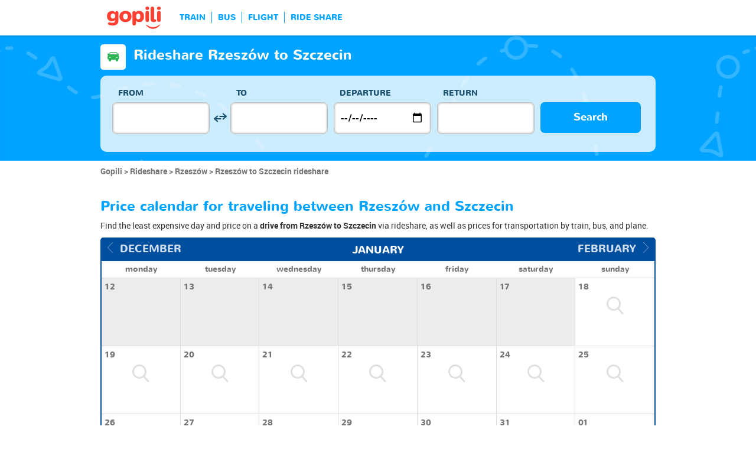

--- FILE ---
content_type: text/html; charset=UTF-8
request_url: https://www.gopili.com/en-us/rideshare/route/rideshare-from-rzeszow-to-szczecin-t60635-61519.html
body_size: 11268
content:
<!DOCTYPE html>
<html lang="en">

<head>
<title>Rideshare Rzeszów to Szczecin for cheap | gopili.com</title>
<meta charset="UTF-8">
<meta name="robots" content="index,follow">
	<meta name="viewport" content="width=device-width, initial-scale=1.0" />
	<meta property="google-site-verification" content="" />
	<meta property="og:title" content="Cheap tickets - Train, Bus, Ride Share, Flight" />
	<meta property="og:site_name" content="gopili.com" />
	<meta property="og:country-name" content="USA" />
	<meta property="og:url" content="https://www.gopili.com/" />
	<meta property="og:image" content="https://www.gopili.com/gopilidesign/assets/images/logos/logo_gopili_white_1200x630.png" />
	<meta name="description" content="Find a cheap rideshare from Rzeszów to Szczecin by comparing all rideshare prices and offers, as well as train tickets, bus tickets, and plane tickets." />
	<link rel="shortcut icon" type="image/x-icon" href="/gopilidesign/assets/images/icones/favicon-1.ico" />
	<link rel="preload" as="font" href="/gopilidesign/fonts/nunito/nunito-bold-webfont.woff" type="font/woff2" crossorigin="anonymous" />
	<link rel="preload" as="font" href="/gopilidesign/fonts/Gopili/fonts/Gopili.woff" type="font/woff2" crossorigin="anonymous" />
	<link rel="preload" as="font" href="/gopilidesign/fonts/nunito/nunito-regular-webfont.woff" type="font/woff2" crossorigin="anonymous" />
	<link rel="canonical" href="https://www.gopili.com/en-us/rideshare/route/rideshare-from-rzeszow-to-szczecin-t60635-61519.html" />
	<link  rel="stylesheet" href="/common/style_desktop_VRSkb1__20231127.css" type="text/css" />
	<link rel="preload" href="/gopilisearchengine/style_logo_VRSkb1__20231127.css" as="style" onload="this.onload=null;this.rel='stylesheet'">
	<noscript><link rel="stylesheet" href="/gopilisearchengine/style_logo_VRSkb1__20231127.css"></noscript> 
	<link rel="preload" href="/gopilisearchengine/style_logo_VRSkb1__20231127.css" as="style" onload="this.onload=null;this.rel='stylesheet'">
	<noscript><link rel="stylesheet" href="/gopilisearchengine/style_logo_VRSkb1__20231127.css"></noscript> 
<script type="application/ld+json">
				{
					"@context": "http://schema.org",
					"@type": "Organization",
					"name": "Gopili",
					"url": "https://www.gopili.com",
					"logo": "https://www.gopili.com/gopilidesign/assets/images/logos/logo_gopili_white_200x200.png",
					"sameAs": ["https://twitter.com/gopili", "https://www.facebook.com/gopili.com"]
				}
				</script><script>
var KB_global_js_environment={"viewer":{"code":"GPUSEN","locale":"en_US","lang":"en","market":"US","localizedDirectory":"\/en-us","base_url":"https:\/\/www.gopili.com","base_url_redirect":"\/en-us\/redirect\/","base_url_comparesite":"https:\/\/comparesite.gopili.com","currency":"USD","exchange_rates":"{\"USD-EUR\":\"0.860807\",\"USD-GBP\":\"0.74632\",\"EUR-USD\":\"1.1617\",\"EUR-GBP\":\"0.867\",\"GBP-USD\":\"1.33991\",\"GBP-EUR\":\"1.1534\",\"USD-RUB\":\"105\",\"EUR-RUB\":\"117.201\",\"GBP-RUB\":\"140.714\",\"RUB-USD\":\"0.00952381\",\"RUB-EUR\":\"0.00853235\",\"RUB-GBP\":\"0.00710659\",\"USD-PLN\":\"3.63674\",\"USD-TRY\":\"43.28\",\"USD-BRL\":\"5.37239\",\"USD-CAD\":\"1.38891\",\"USD-CNY\":\"6.9697\",\"USD-INR\":\"90.7265\",\"USD-KRW\":\"1472.93\",\"USD-MXN\":\"17.6752\",\"GBP-PLN\":\"4.8729\",\"GBP-TRY\":\"57.9912\",\"GBP-BRL\":\"7.1985\",\"GBP-CAD\":\"1.86101\",\"GBP-CNY\":\"9.33875\",\"GBP-INR\":\"121.565\",\"GBP-KRW\":\"1973.59\",\"GBP-MXN\":\"23.6832\",\"EUR-PLN\":\"4.2248\",\"PLN-EUR\":\"0.236698\",\"PLN-USD\":\"0.274972\",\"PLN-GBP\":\"0.205217\",\"PLN-RUB\":\"24.4439\",\"PLN-TRY\":\"11.9008\",\"PLN-BRL\":\"1.47725\",\"PLN-CAD\":\"0.381912\",\"PLN-CNY\":\"1.91647\",\"PLN-INR\":\"24.9472\",\"PLN-KRW\":\"405.013\",\"PLN-MXN\":\"4.86018\",\"RUB-PLN\":\"0.0409101\",\"RUB-TRY\":\"0.132686\",\"RUB-BRL\":\"0.0491446\",\"RUB-CAD\":\"0.0120801\",\"RUB-CNY\":\"0.0601206\",\"RUB-INR\":\"0.720996\",\"RUB-KRW\":\"11.4555\",\"RUB-MXN\":\"0.195014\",\"EUR-TRY\":\"50.2784\",\"TRY-EUR\":\"0.0198893\",\"TRY-USD\":\"0.0231053\",\"TRY-GBP\":\"0.017244\",\"TRY-PLN\":\"0.0840281\",\"TRY-RUB\":\"7.53661\",\"TRY-BRL\":\"0.124131\",\"TRY-CAD\":\"0.0320913\",\"TRY-CNY\":\"0.161037\",\"TRY-INR\":\"2.09627\",\"TRY-KRW\":\"34.0325\",\"TRY-MXN\":\"0.408392\",\"EUR-BRL\":\"6.2411\",\"BRL-EUR\":\"0.160228\",\"BRL-USD\":\"0.186137\",\"BRL-GBP\":\"0.138918\",\"BRL-PLN\":\"0.676932\",\"BRL-RUB\":\"20.3481\",\"BRL-TRY\":\"8.05602\",\"BRL-CAD\":\"0.258528\",\"BRL-CNY\":\"1.29732\",\"BRL-INR\":\"16.8876\",\"BRL-KRW\":\"274.166\",\"BRL-MXN\":\"3.29001\",\"EUR-CAD\":\"1.6135\",\"CAD-EUR\":\"0.619771\",\"CAD-USD\":\"0.719988\",\"CAD-GBP\":\"0.537341\",\"CAD-PLN\":\"2.61841\",\"CAD-RUB\":\"82.7808\",\"CAD-TRY\":\"31.1611\",\"CAD-BRL\":\"3.86805\",\"CAD-CNY\":\"5.0181\",\"CAD-INR\":\"65.322\",\"CAD-KRW\":\"1060.49\",\"CAD-MXN\":\"12.7259\",\"EUR-CNY\":\"8.0967\",\"CNY-EUR\":\"0.123507\",\"CNY-USD\":\"0.143478\",\"CNY-GBP\":\"0.107081\",\"CNY-PLN\":\"0.521793\",\"CNY-RUB\":\"16.6332\",\"CNY-TRY\":\"6.20974\",\"CNY-BRL\":\"0.77082\",\"CNY-CAD\":\"0.199279\",\"CNY-INR\":\"13.0173\",\"CNY-KRW\":\"211.333\",\"CNY-MXN\":\"2.53601\",\"EUR-INR\":\"105.397\",\"INR-EUR\":\"0.00948794\",\"INR-USD\":\"0.0110221\",\"INR-GBP\":\"0.00822604\",\"INR-PLN\":\"0.0400846\",\"INR-RUB\":\"1.38697\",\"INR-TRY\":\"0.477038\",\"INR-BRL\":\"0.0592152\",\"INR-CAD\":\"0.0153088\",\"INR-CNY\":\"0.076821\",\"INR-KRW\":\"16.2348\",\"INR-MXN\":\"0.194819\",\"EUR-KRW\":\"1711.1\",\"KRW-EUR\":\"0.000584419\",\"KRW-USD\":\"0.00067892\",\"KRW-GBP\":\"0.000506692\",\"KRW-PLN\":\"0.00246905\",\"KRW-RUB\":\"0.0872941\",\"KRW-TRY\":\"0.0293837\",\"KRW-BRL\":\"0.00364742\",\"KRW-CAD\":\"0.000942961\",\"KRW-CNY\":\"0.00473187\",\"KRW-INR\":\"0.0615961\",\"KRW-MXN\":\"0.0120001\",\"EUR-MXN\":\"20.5333\",\"MXN-EUR\":\"0.0487014\",\"MXN-USD\":\"0.0565764\",\"MXN-GBP\":\"0.0422241\",\"MXN-PLN\":\"0.205754\",\"MXN-RUB\":\"5.12784\",\"MXN-TRY\":\"2.44863\",\"MXN-BRL\":\"0.30395\",\"MXN-CAD\":\"0.0785797\",\"MXN-CNY\":\"0.39432\",\"MXN-INR\":\"5.13298\",\"MXN-KRW\":\"83.3329\",\"EUR-EUR\":\"1\",\"RUB-RUB\":\"1\"}","navigation_mode":"desktop","rubric_origine":"carshare_journey_city_city","cookie_domain_name":".gopili.com","searchContext":"{\"from\":{\"id\":\"60635\",\"name\":\"Rzesz\\u00f3w\",\"lat\":\"50.0413017\",\"lon\":\"21.9990005\",\"population\":\"158382\",\"admin_zone_id\":null,\"country_id\":\"151\",\"linkable\":null},\"to\":{\"id\":\"61519\",\"name\":\"Szczecin\",\"lat\":\"53.4289017\",\"lon\":\"14.5530005\",\"population\":\"407811\",\"admin_zone_id\":null,\"country_id\":\"151\",\"linkable\":null},\"departure_date\":\"2026-01-20\",\"departure_flexible\":false,\"return_flexible\":false,\"options\":[]}","searchForm":{"cities_cache_autocompletion":"[]","wdg":{"label_from":"From","label_to":"To","placeholder_from":"","placeholder_to":"","label_departure_date":"Departure","label_return_date":"Return","placeholder_departure_date":"Departure","placeholder_return_date":"(optional)","label_flexible_date":"Flexible date","btn_validate":"Search","advanced_options":"Advanced options","comparsite_title":"Also search on <span>(in a new window) :<\/span>","comparsite_accommodation_title":"Accommodation in @city@ with: ","summary_from":"From","summary_to":"To","summary_departure_date":"Departure","summary_return_date":"Return","autocompletion_start_typing":"Start typing","autocompletion_loading":"Loading","btn_cancel":"Cancel","no_resturn_date":"No return date","more_result":"More results","info_no_result":"No result","input_from_error":"Please enter a departure city.","input_to_error":"Please enter a destination city.","input_departure_error":"Please select a departure date.","input_return_error":"The return date must be later than the departure date."},"configuration":{"version":"default","active_view_calendar":"0","active_geo_position":"0","redirect_to_part":null},"options":{"title":null,"title_balise":"h2","display_hero_animation":false,"isLandingPage":false}},"compareSite":{"configuration":{"135":{"active":true,"part_id":135,"part_name":"Booking.com","mode":"optout","ruleMethod":"alwaysYes"}},"data":{"135":{}}},"searchResult":{"wdg":{"page_title":"Search Results","wdg_btn_list":"List","wdg_btn_calendar":"Calendar","wdg_offer_filter_1":"\/","wdg_offer_filter_2":"offers available","wdg_offer_available":"offers available","wdg_link_see_all":"see all","wdg_edit_search":"Edit your search","wdg_conversion_devise":"This price has been converted to facilitate the comparison of all available fares.","wdg_reset_filter_transport":"Alternative modes of transport are available for this journey.<br\/><span style=\"text-decoration: underline;\">See all available offers &gt;<\/span>","wdg_sort_title":"Sort by: ","wdg_sort_price":"Price","wdg_sort_duration":"Duration","wdg_sort_departure_date":"Departure time","wdg_see_more_offers":"See more offers","wdg_pricings_options_header":"Back to the search results","filter":{"wdg_filter_title":"Filters","wdg_cancel":"Cancel","wdg_cancel_title":"Cancel","wdg_duration":"Duration","wdg_duration_value":"hrs","wdg_time":"Times","wdg_time_departure":"Departure:","wdg_time_arrival":"Arrival:","wdg_partner":"Book With","wdg_format_duration":"@h@h @m@m"},"loading":{"wdg_loading_title":"Search in progress","wdg_stop_button":"Stop searching","wdg_offer_find":"offer","wdg_offers_find":"offers"},"filtertransport":{"wdg_filtretransport_title":"Transport","wdg_train":"Train","wdg_bus":"Bus","wdg_ridesharing":"Ride share","wdg_plane":"Plane","wdg_cancel":"Cancel","wdg_offers":"offers from","wdg_offer":"offer at","wdg_no_offer":"offer"},"histogramme":{"wdg_title":"Departure time","wdg_cancel":"Cancel"},"calendar":{"wdg_calendar_title":"Calendar of cheap tickets for","wdg_loading":"Loading","wdg_filter_title":"Mode of transport","wdg_filter_train":"Train","wdg_filter_bus":"Bus","wdg_filter_car":"Car","wdg_filter_plane":"Plane","wdg_none":"none","wdg_all":"all","wdg_day_1":"monday","wdg_day_2":"tuesday","wdg_day_3":"wednesday","wdg_day_4":"thursday","wdg_day_5":"friday","wdg_day_6":"saturday","wdg_day_7":"sunday"},"switchdates":{"wdg_departure":"Departure","wdg_return":"Return","wdg_format_date":"ddd DD MMM"},"offer":{"wdg_select_button":"Details","wdg_wifi_on_board":"Free Wifi","wdg_food_on_board":"Food on board","wdg_electrical_on_board":"Electrical sockets","wdg_duration":"Duration","wdg_details":"Details","wdg_details_from":"FROM","wdg_details_to":"TO","wdg_format_duration":"@H@h @M@m","wdg_price_origine":"Price in @currency_display@: @currency@@price_unite@.@price_centime@","wdg_additional_informations":{"56":"Search for return train tickets >"},"wdg_details_btn_redirect":"More info","wdg_best_price":"Best Price Found","wdg_book_airlines":"Book with the airline","wdg_leaving_on":"Leaving on:","wdg_stopover_in":"Stopover in","wdg_no_stop":"Direct","wdg_stop":"stop","wdg_stops":"stops","wdg_more_agencies":"Display the prices found on the @nb_agencies@ websites","wdg_operated_by":"Operated by","wdg_flight":"Flight"},"noresult":{"wdg_no_result_for_search":"No offer available on @date_search_formated@. Please, try another date in the calendar below.","wdg_no_result_for_search_mobile":"No offer available on @date_search_formated@. Please, try another date.","wdg_no_result_for_filter":"No offer corresponds to the selected filter","wdg_no_routes":"This journey is not offered by any of our carriers. Please modify your origin\/destination cities.","wdg_no_result_reset_link":"see all","wdg_format_date":"dddd DD MMMM YYYY"},"menumobile":{"wdg_btn_filter":"Filters","wdg_btn_sort":"Sort","wdg_title_filter":"Filter by","wdg_title_sort":"Sort by","wdg_link_reset":"Reset","wdg_link_apply":"Apply","wdg_sort_price":"Price","wdg_sort_duration":"Duration","wdg_sort_departure_date":"Departure time"},"searchpremium":{"wdg_searchpremium_legal":"Sponsored","wdgs_loading":{"wdg_searchpremium_loading_1":"Searching the best offer on @partner_name@","wdg_searchpremium_loading_2":"Looking for best offer on @partner_name@"},"wdgs_result":{"wdg_searchpremium_result_1":"@nb_offers@ offers from @formated_best_price@","wdg_searchpremium_result_2":"Cheaper than trains, faster than buses!","wdg_searchpremium_noresult_1":"Click here to launch the search on @partner_name@","wdg_searchpremium_offer":"offer","wdg_searchpremium_offers":"offers","wdg_btn_redirect":"Details"}}},"configuration":{"default_filter_transport_mode":null,"active_best_prices_calendar":"0","active_histogramme":"1","active_filter_transport":"1","template_offer":"default","requester_filter_type_id":"none","default_offer_sort":"sort_price","google_afs_desktop":null,"google_afs_mobile":null}},"searchHistory":{"wdg":{"title":"Searches history","new_search":"New search","wdg_format_date":"DD\/MM"},"configuration":{"template_alternatif":"1","primary_color":"#ff4133","url_logo_alternatif":"\/gopilidesign\/assets\/images\/logo_gopili_blanc.png"}},"transport_types":{"train":1,"bus":2,"flight":3,"carpool":4,"combined":12}}};
</script>

            <!-- Google Tag Manager -->
            <script>(function(w,d,s,l,i){w[l]=w[l]||[];w[l].push({'gtm.start':
            new Date().getTime(),event:'gtm.js'});var f=d.getElementsByTagName(s)[0],
            j=d.createElement(s),dl=l!='dataLayer'?'&l='+l:'';j.async=true;j.src=
            'https://www.googletagmanager.com/gtm.js?id='+i+dl;f.parentNode.insertBefore(j,f);
            })(window,document,'script','dataLayer','GTM-T6N2TWMP');</script>
            <!-- End Google Tag Manager -->
            	<script type="text/javascript" defer src="/common/main_VRSkb1__20231127.js"></script>
	<script type="text/javascript" defer src="/gopilisearchengine/asset/js/script-calendar-widget.min.js"></script>
	<script type="text/javascript" defer src="/gopilisearchengine/gopilisearchengine_thin_desktop_VRSkb1__20231127.js"></script>
	<script type="text/javascript" defer src="/gopilisearchengine/gopilisearchengine_thin_common_VRSkb1__20231127.js"></script>
</head>
<body >

            <!-- Google Tag Manager (noscript) -->
            <noscript><iframe src='https://www.googletagmanager.com/ns.html?id=GTM-T6N2TWMP'
            height='0' width='0' style='display:none;visibility:hidden'></iframe></noscript>
            <!-- End Google Tag Manager (noscript) -->
				<header class="gp-row gp-row-mod-header-reverse" role="banner">

		<div class="container">
		    <nav class="gp-header-desktop" role="navigation">
				<ul class="gp-header-desktop-list">

					<li class="gp-header-desktop-list-item">
						<span style="display: none">gopili</span>
						<a class="gp-header-desktop-list-item-link gp-header-desktop-list-item-link-logo" href="/en-us/">
							<img class="logo-gopili" width="94" height="40" src="/gopilidesign/assets/images/logo_gopili.svg" alt="logo">
						</a>
					</li>

					<li class="gp-header-desktop-list-item"><span class="gp-header-desktop-list-item-link" >TRAIN</span></li><li class="gp-header-desktop-list-item"><span class="gp-header-desktop-list-item-link" >BUS</span></li><li class="gp-header-desktop-list-item"><span class="gp-header-desktop-list-item-link" >FLIGHT</span></li><li class="gp-header-desktop-list-item"><span class="gp-header-desktop-list-item-link" >RIDE SHARE</span></li>
				</ul>

				
			</nav>

	  	</div>
	</header>

	<div id="gp-region-search-bar-history"></div>

	<div id="gp-global">
		
			<!-- page title header with icon, tiel and description -->
			<section class="gp-row gp-row-mod-engine" id="top_search_engine">

				
					<div class="container">
						<div class="gp-page-title">
							<i class="gp-icon-card-car-reverse"></i>							<div class="gp-page-title-text">
								<h1 class="gp-page-title-text-title" style="margin-bottom: 5px;">Rideshare Rzeszów to Szczecin</h1>
							</div>
						</div>
					</div>

				
				
					<div class="container">
						<div class="gp-search-form gp-search-form-hero"></div>
						<div class="gp-search-form gp-search-form-hero" id="top_search_engine_grid">
	<div>
		<div class="clearfix">
			<div class="gp-search-form-fieldset from" data-point="from">
				<fieldset>
					<label class="gp-search-form-fieldset-label">
						From					</label>
					<div>
						<span class="twitter-typeahead" style="position: relative; display: inline-block;">
							<input
								value=""
								type="text"
								tabindex="-1"
								class="typeahead tt-hint"
								readonly=""
								autocomplete="off"
								spellcheck="false"
								dir="ltr"
								style="position: absolute; top: 0px; left: 0px; border-color: transparent; box-shadow: none; opacity: 1;"
							>
							<input
								value=""
								type="text"
								tabindex="1"
								class="typeahead tt-input"
								name="from"
								placeholder=""
								autocomplete="off"
								spellcheck="false"
								dir="auto"
								style="position: relative; vertical-align: top; background-color: transparent;"
							>
							<pre
								aria-hidden="true"
								style="position: absolute; visibility: hidden; white-space: pre;"
							></pre>
							<div
								class="tt-menu"
								style="position: absolute; top: 100%; left: 0px; z-index: 100; display: none;"
							>
								<div class="tt-dataset tt-dataset-autocomplete"></div>
							</div>
						</span>
					</div>
				</fieldset>
			</div>

			<div class="gp-search-form-fieldset gp-search-form-fieldset-reverse">
				<fieldset>
					<label></label>
					<div>
						<a
							href="#"
							class="gp-search-form-reverse"
							data-js-action="reserce-cities"
							aria-label="inverse"
						>
							<i class="gp-icon-switch-vertical"></i>
						</a>
					</div>
				</fieldset>
			</div>

			<div class="gp-search-form-fieldset" data-point="to">
				<fieldset>
					<label class="gp-search-form-fieldset-label">
						To					</label>
					<div>
						<span class="twitter-typeahead" style="position: relative; display: inline-block;">
							<input
								value=""
								type="text"
								tabindex="-1"
								class="typeahead tt-hint"
								readonly=""
								autocomplete="off"
								spellcheck="false"
								dir="ltr"
								style="position: absolute; top: 0px; left: 0px; border-color: transparent; box-shadow: none; opacity: 1;"
							>
							<input
								value=""
								type="text"
								tabindex="1"
								class="typeahead tt-input"
								name="from"
								placeholder=""
								autocomplete="off"
								spellcheck="false"
								dir="auto"
								style="position: relative; vertical-align: top; background-color: transparent;"
							>
							<pre
								aria-hidden="true"
								style="position: absolute; visibility: hidden; white-space: pre;"
							></pre>
							<div
								class="tt-menu"
								style="position: absolute; top: 100%; left: 0px; z-index: 100; display: none;"
							>
								<div class="tt-dataset tt-dataset-autocomplete"></div>
							</div>
						</span>
					</div>
				</fieldset>
			</div>

			<div class="gp-search-form-fieldset">
				<fieldset>
					<label class="gp-search-form-fieldset-label">
						Departure					</label>
					<div>
						<i class="gp-icon-calendar"></i>
						<input
							type="date"
							tabindex="3"
							class="hasDatepicker"
							name="departure"
							placeholder="Departure"
							onfocus="this.showPicker();"
							aria-label="dep"
						>
					</div>
				</fieldset>
			</div>

			<div class="gp-search-form-fieldset">
				<fieldset>
					<label class="gp-search-form-fieldset-label">
						Return					</label>
					<div>
						<i class="gp-icon-calendar"></i>
						<i class="gp-icon-close"></i>
						<input
							type="text"
							readonly=""
							value=""
							tabindex="4"
							class="hasDatepicker"
							name="return"
							onfocus="this.type='date';this.showPicker();"
							onblur="if(this.value=='') this.type='text'"
						>
					</div>
				</fieldset>
			</div>

			<div class="gp-search-form-fieldset">
				<fieldset>
					<label class="gp-search-form-fieldset-label">&nbsp;</label>
					<button tabindex="5" class="gp-btn-info btn-confirm ">
						Search					</button>
				</fieldset>
			</div>
		</div>
	</div>
</div>
					</div>

				
			</section>

						<section class="gp-row" style="padding:0;">
				<div class="container">

					<ol class="gp-breadcrumb" itemscope itemtype="http://schema.org/BreadcrumbList">
							<li itemprop="itemListElement" itemscope itemtype="http://schema.org/ListItem" class="gp-breadcrumb-item">
												<a href="/en-us/" itemprop="item">
													<span itemprop="name">Gopili</span>
												</a>
												<meta itemprop="position" content="1" />
											</li>	<li itemprop="itemListElement" itemscope itemtype="http://schema.org/ListItem" class="gp-breadcrumb-item">
												<a href="/en-us/rideshare/" itemprop="item">
													<span itemprop="name">Rideshare</span>
												</a>
												<meta itemprop="position" content="2" />
											</li>	<li itemprop="itemListElement" itemscope itemtype="http://schema.org/ListItem" class="gp-breadcrumb-item">
												<a href="/en-us/rideshare/city/rideshare-to-rzeszow-t60635.html" itemprop="item">
													<span itemprop="name">Rzeszów</span>
												</a>
												<meta itemprop="position" content="3" />
											</li>	<li itemprop="itemListElement" itemscope itemtype="http://schema.org/ListItem" class="gp-breadcrumb-item">
												<a href="#" itemprop="item">
												    <span itemprop="name">Rzeszów to Szczecin rideshare</span>
												</a>
		    									<meta itemprop="position" content="4" />
		    								</li>					</ol>

					
				</div>
			</section>

		


<section class="gp-row">
	<div class="container">

	
		
		
		
		
				
				
				
		
		
		
		
		
		
		
					<div class="gp-content-bloc">
				<h2 class="gp-content-bloc-title">
					Price calendar for traveling between Rzeszów and Szczecin				</h2>
				<p class="gp-content-bloc-text">
					Find the least expensive day and price on a <strong>drive from Rzeszów to Szczecin</strong> via rideshare, as well as prices for transportation by train, bus, and plane.				</p>

				
		<div class="gp-calendar" id="gp-calendar">

			<div class="gp-calendar-content show">

				<header>
					<a href="javascript:void(0);" class="gp-calendar-content-nav gp-calendar-content-nav-prev"><i class="gp-icon-chevron-left-thin"></i>&nbsp;&nbsp;<span>december </span></a>
					<a href="javascript:void(0);" class="gp-calendar-content-nav gp-calendar-content-nav-next"><span>february</span>&nbsp;&nbsp;<i class="gp-icon-chevron-right-thin"></i></a>
					<span class="gp-calendar-content-search-month">january</span>
				</header>

				<section class="gp-calendar-content-days">

					
						<span>monday</span>

					
						<span>tuesday</span>

					
						<span>wednesday</span>

					
						<span>thursday</span>

					
						<span>friday</span>

					
						<span>saturday</span>

					
						<span>sunday</span>

					
				</section>

				<section class="gp-calendar-content-container">

					<div id="gp-region-calendar-content">

						
					<div class="gp-calendar-content-container-day gp-calendar-day-past">
						<header>
							<span>12</span>
						</header>
						<div class="gp-child-view-container" style="height: 84px;"></div>
					</div>

				
					<div class="gp-calendar-content-container-day gp-calendar-day-past">
						<header>
							<span>13</span>
						</header>
						<div class="gp-child-view-container" style="height: 84px;"></div>
					</div>

				
					<div class="gp-calendar-content-container-day gp-calendar-day-past">
						<header>
							<span>14</span>
						</header>
						<div class="gp-child-view-container" style="height: 84px;"></div>
					</div>

				
					<div class="gp-calendar-content-container-day gp-calendar-day-past">
						<header>
							<span>15</span>
						</header>
						<div class="gp-child-view-container" style="height: 84px;"></div>
					</div>

				
					<div class="gp-calendar-content-container-day gp-calendar-day-past">
						<header>
							<span>16</span>
						</header>
						<div class="gp-child-view-container" style="height: 84px;"></div>
					</div>

				
					<div class="gp-calendar-content-container-day gp-calendar-day-past">
						<header>
							<span>17</span>
						</header>
						<div class="gp-child-view-container" style="height: 84px;"></div>
					</div>

									<div class="gp-calendar-content-container-day">
						<header>
							<span>18</span>
						</header>
						<div class="gp-child-view-container" style="height: 84px;"><p onclick="window.scrollTo(0, 0);" class="gp-calendar-content-container-day-new-search"><i class="gp-icon-zoom"></i></p></div>
					</div>

									<div class="gp-calendar-content-container-day">
						<header>
							<span>19</span>
						</header>
						<div class="gp-child-view-container" style="height: 84px;"><p onclick="window.scrollTo(0, 0);" class="gp-calendar-content-container-day-new-search"><i class="gp-icon-zoom"></i></p></div>
					</div>

									<div class="gp-calendar-content-container-day">
						<header>
							<span>20</span>
						</header>
						<div class="gp-child-view-container" style="height: 84px;"><p onclick="window.scrollTo(0, 0);" class="gp-calendar-content-container-day-new-search"><i class="gp-icon-zoom"></i></p></div>
					</div>

									<div class="gp-calendar-content-container-day">
						<header>
							<span>21</span>
						</header>
						<div class="gp-child-view-container" style="height: 84px;"><p onclick="window.scrollTo(0, 0);" class="gp-calendar-content-container-day-new-search"><i class="gp-icon-zoom"></i></p></div>
					</div>

									<div class="gp-calendar-content-container-day">
						<header>
							<span>22</span>
						</header>
						<div class="gp-child-view-container" style="height: 84px;"><p onclick="window.scrollTo(0, 0);" class="gp-calendar-content-container-day-new-search"><i class="gp-icon-zoom"></i></p></div>
					</div>

									<div class="gp-calendar-content-container-day">
						<header>
							<span>23</span>
						</header>
						<div class="gp-child-view-container" style="height: 84px;"><p onclick="window.scrollTo(0, 0);" class="gp-calendar-content-container-day-new-search"><i class="gp-icon-zoom"></i></p></div>
					</div>

									<div class="gp-calendar-content-container-day">
						<header>
							<span>24</span>
						</header>
						<div class="gp-child-view-container" style="height: 84px;"><p onclick="window.scrollTo(0, 0);" class="gp-calendar-content-container-day-new-search"><i class="gp-icon-zoom"></i></p></div>
					</div>

									<div class="gp-calendar-content-container-day">
						<header>
							<span>25</span>
						</header>
						<div class="gp-child-view-container" style="height: 84px;"><p onclick="window.scrollTo(0, 0);" class="gp-calendar-content-container-day-new-search"><i class="gp-icon-zoom"></i></p></div>
					</div>

									<div class="gp-calendar-content-container-day">
						<header>
							<span>26</span>
						</header>
						<div class="gp-child-view-container" style="height: 84px;"><p onclick="window.scrollTo(0, 0);" class="gp-calendar-content-container-day-new-search"><i class="gp-icon-zoom"></i></p></div>
					</div>

									<div class="gp-calendar-content-container-day">
						<header>
							<span>27</span>
						</header>
						<div class="gp-child-view-container" style="height: 84px;"><p onclick="window.scrollTo(0, 0);" class="gp-calendar-content-container-day-new-search"><i class="gp-icon-zoom"></i></p></div>
					</div>

									<div class="gp-calendar-content-container-day">
						<header>
							<span>28</span>
						</header>
						<div class="gp-child-view-container" style="height: 84px;"><p onclick="window.scrollTo(0, 0);" class="gp-calendar-content-container-day-new-search"><i class="gp-icon-zoom"></i></p></div>
					</div>

									<div class="gp-calendar-content-container-day">
						<header>
							<span>29</span>
						</header>
						<div class="gp-child-view-container" style="height: 84px;"><p onclick="window.scrollTo(0, 0);" class="gp-calendar-content-container-day-new-search"><i class="gp-icon-zoom"></i></p></div>
					</div>

									<div class="gp-calendar-content-container-day">
						<header>
							<span>30</span>
						</header>
						<div class="gp-child-view-container" style="height: 84px;"><p onclick="window.scrollTo(0, 0);" class="gp-calendar-content-container-day-new-search"><i class="gp-icon-zoom"></i></p></div>
					</div>

									<div class="gp-calendar-content-container-day">
						<header>
							<span>31</span>
						</header>
						<div class="gp-child-view-container" style="height: 84px;"><p onclick="window.scrollTo(0, 0);" class="gp-calendar-content-container-day-new-search"><i class="gp-icon-zoom"></i></p></div>
					</div>

									<div class="gp-calendar-content-container-day">
						<header>
							<span>01</span>
						</header>
						<div class="gp-child-view-container" style="height: 84px;"><p onclick="window.scrollTo(0, 0);" class="gp-calendar-content-container-day-new-search"><i class="gp-icon-zoom"></i></p></div>
					</div>

				
					</div>

				</section>

				<footer>
					<a href="javascript:void(0);" class="gp-calendar-content-nav gp-calendar-content-nav-prev"><i class="gp-icon-chevron-left-thin"></i>&nbsp;&nbsp;<span>december </span></a>
					<a href="javascript:void(0);" class="gp-calendar-content-nav gp-calendar-content-nav-next"><span>february</span>&nbsp;&nbsp;<i class="gp-icon-chevron-right-thin"></i></a>
					<span class="gp-calendar-content-search-month">january</span>
				</footer>

			</div>

			
			    <p class="gp-legend">Rates and availability captured less than 72 ago from the data provided by our partners.</p>

			  
		</div>

		<script type="text/javascript">

			if(document.addEventListener)
			{
				document.addEventListener( "DOMContentLoaded", function(){
					StartGopiliCalendar();
				});
			}
			else if(document.attachEvent)
			{
				document.attachEvent("onreadystatechange", function(){
					StartGopiliCalendar();
				});
			}

			function StartGopiliCalendar() {

				var calendar = new CalendarWidget({

					id: 'gp-calendar',
					market: "US",
					from_id: "60635",
					to_id: "61519",
					rubrique: "car-journey",
					emplacement: "result_calendar",
					complement: "alternative",
					search_filter_transport: "",

				});
			}

		</script>


					</div>
		
		
		
				
				
				
		
		
		
		
		
		
		
		
					<div class="gp-content-bloc">
				<h2 class="gp-content-bloc-title">
					Carpool Rzeszów to Szczecin for the best prices				</h2>
				<p class="gp-content-bloc-text">
					Gopili compares the seat prices for a <strong>rideshare Rzeszów to Szczecin</strong> on the major rideshare sites and helps you to find the best price for your travel. Looking for a rideshare Rzeszów to Szczecin? Here are the best prices selected for the days to come for the drive from Rzeszów to Szczecin.				</p>

				
		<div class="gp-table">
			<div class="gp-table-wrapper">
				<table>
					<thead>
						<tr>
							<th></th>
							<th>Trip</th>
							<th>Price</th>
							<th>Departure Date</th>
							<th>At</th>
														<th>Retrieved</th>
						</tr>
					</thead>
					<tbody>
			<tr><td colspan=8 >No results found</td></tr>
					</tbody>
				</table>
			</div>

			
		</div>

		
		<p class="gp-search-on-engine">> <span class="gp-search-on-engine-link" style="text-decoration:underline; cursor:pointer;" onclick="window.open('#', '_self')">Carpool Rzeszów to Szczecin</span></p>

			</div>
		
		
				
				
				
		
		
		
		
		
		
		
		
		
		
			<div class="gp-content-bloc">
				<h2 class="gp-content-bloc-title">
					Drive from Rzeszów to Szczecin - Practical information				</h2>
				<h3 class="gp-content-bloc-subtitle">
					Rzeszów to Szczecin route				</h3>
				
				<div class="row">
                    					<div class="col-xs-15">
						
		<div class="gp-table no-head" style="padding-bottom: 10px;">
			<div class="gp-table-wrapper">
				<table>
					<tbody>

						<tr>
							<td class="gp-align-right gp-font-black">Distance from Rzeszów to Szczecin</td>
														<td class="gp-align-left"><span class="gp-brand-medium">636 km</span></td>
						</tr>
						<tr>
							<td class="gp-align-right gp-font-black">Duration:</td>
							<td class="gp-align-left"><span class="gp-brand-medium">-</span></td>
						</tr>
						<tr>
							<td class="gp-align-right gp-font-black">Departure city:</td>
							<td class="gp-align-left">Rzeszów, Poland</td>
						</tr>
						<tr>
							<td class="gp-align-right gp-font-black">Arrival city:</td>
							<td class="gp-align-left">Szczecin, Poland</td>
						</tr>
						<tr>
							<td class="gp-align-right gp-font-black">Trip price</td>
							<td class="gp-align-left"><span class="gp-brand-medium">starting from -</span></td>
						</tr>
						<tr>
							<td class="gp-align-right gp-font-black">Ridesharing companies:</td>
							<td class="gp-align-left">
							-							</td>
						</tr>
					</tbody>
				</table>
			</div>
		</div>

							</div>
				</div>

				<p class="gp-content-bloc-text">
					The distance from Rzeszów to Szczecin is 635.714. You will need - to reach Szczecin by car. If you choose to travel by rideshare for this trip, the best available price among all the offers from  is -, a very cheap price for covering the distance from Rzeszów to Szczecin since you will be sharing the total cost of the trip with other passengers.				</p>

			</div>
		
				
				
				
		
		
		
		
		
		
		
		
		
		
				
				
				
		
		
		
		
		
		
		
		
		
		
				
				
				
		
		
		
		
		
		
		
		
		
		
				
				
					<div class="gp-content-bloc">
				<p class="gp-content-bloc-title">
					The benefits of traveling by rideshare.				</p>

				<ul class="gp-dotted-list">
					<li>Ridesharing is a new way to travel differently that consists in sharing one's car with other people who are making the same trip. This solution helps both drivers and passengers who make a trip whether from time to time or more regularly. If it seems we hear more and more about this means of transportation, it is because of the many advantages ridesharing has to offer.</li>
					<li>Ridesharing saves everyone money! With rising fuel prices, ridesharing has become more and more popular for long-distance travel, but also for regular trips such as daily commutes to and from work. By sharing costs with the driver and the other passengers, you are confident to save money on your transportation!</li>
					<li>An environmental solution Sharing one's vehicle by offering rideshares means greatly reducing the number of cars in circulation on the roads. Consequently, it also decreases greenhouse gas emissions and thus cuts pollution!</li>
					<li>Ridesharing is social. By sharing your car, say good-bye to boring and lonely trips. This new means of transportation enables people to help each other out and to share a good moment with those who travel with you.</li>
					<li>Without a car, getting around can quickly become challenging in case of a problem with or absence of public transportation. A passenger who does not have a car can therefore decide on carpooling and quickly find a driver on the internet who is making the same trip. This type of transportation also [offers you flexibility: no need to reserve way in advance because prices remain low even up until the last minute.</li>
				</ul>
			</div>
				
		
		
		
		
		
		
		
		
		
		
				
				
				
					<div class="gp-content-bloc">
				<h2 class="gp-content-bloc-title">
					Latest searches between Rzeszów and Szczecin by car				</h2>

						Sorry, no searches have been recorded in the last few days.
		
			</div>
		
		
		
		
		
		
		
		
		
		
				
				
				
		
					<div class="gp-content-bloc">
				<p class="gp-content-bloc-title">
					Other means of transportation available				</p>

				
				<div class="gp-other-transport-line">
					<i class="gp-other-transport-line-icon gp-icon-card-2"></i>
					<a class="gp-other-transport-line-link" href="/en-us/bus/route/bus-from-rzeszow-to-szczecin-t60635-61519.html">Rzeszów to Szczecin bus</a>
				</div>

				
			</div>
		
		
		
		
		
		
		
		
		
				
				
				
		
		
		
			<div class="gp-content-bloc">
				<p class="gp-content-bloc-title">Rideshare from Rzeszów</p>


									<p class="gp-content-bloc-subtitle">To Poland</p>

					<div class="row">

												<div class="col-xs-8">
								<ul class="gp-links-list">

									
											<li>
												<a href='/en-us/rideshare/route/rideshare-from-rzeszow-to-wroclaw-t60635-61372.html' >
													Rideshare Rzeszów to Wrocław
												</a>
											</li>
										

											<li>
												<a href='/en-us/rideshare/route/rideshare-from-rzeszow-to-poznan-t60635-61821.html' >
													Rideshare Rzeszów to Poznań
												</a>
											</li>
										

											<li>
												<a href='/en-us/rideshare/route/rideshare-from-rzeszow-to-gdansk-t60635-62470.html' >
													Rideshare Rzeszów to Gdańsk
												</a>
											</li>
										

											<li>
												<a href='/en-us/rideshare/route/rideshare-from-rzeszow-to-bydgoszcz-t60635-62627.html' >
													Rideshare Rzeszów to Bydgoszcz
												</a>
											</li>
										

											<li>
												<a href='/en-us/rideshare/route/rideshare-from-rzeszow-to-lublin-t60635-60894.html' >
													Rideshare Rzeszów to Lublin
												</a>
											</li>
										

								</ul>
							</div>
							<div class="col-xs-8">
								<ul class="gp-links-list">

									
											<li>
												<a href='/en-us/rideshare/route/rideshare-from-rzeszow-to-katowice-t60635-62300.html' >
													Rideshare Rzeszów to Katowice
												</a>
											</li>
										

											<li>
												<a href='/en-us/rideshare/route/rideshare-from-rzeszow-to-bialystok-t60635-61258.html' >
													Rideshare Rzeszów to Białystok
												</a>
											</li>
										

											<li>
												<a href='/en-us/rideshare/route/rideshare-from-rzeszow-to-czestochowa-t60635-62544.html' >
													Rideshare Rzeszów to Częstochowa
												</a>
											</li>
										

											<li>
												<a href='/en-us/rideshare/route/rideshare-from-rzeszow-to-radom-t60635-60679.html' >
													Rideshare Rzeszów to Radom
												</a>
											</li>
										

											<li>
												<a href='/en-us/rideshare/route/rideshare-from-rzeszow-to-torun-t60635-61493.html' >
													Rideshare Rzeszów to Toruń
												</a>
											</li>
										

								</ul>
							</div>
							<div class="col-xs-8">
								<ul class="gp-links-list">

									
											<li>
												<a href='/en-us/rideshare/route/rideshare-from-rzeszow-to-kielce-t60635-61008.html' >
													Rideshare Rzeszów to Kielce
												</a>
											</li>
										

											<li>
												<a href='/en-us/rideshare/route/rideshare-from-rzeszow-to-gliwice-t60635-62461.html' >
													Rideshare Rzeszów to Gliwice
												</a>
											</li>
										

											<li>
												<a href='/en-us/rideshare/route/rideshare-from-rzeszow-to-bielsko-biala-t60635-62701.html' >
													Rideshare Rzeszów to Bielsko-Biała
												</a>
											</li>
										

											<li>
												<a href='/en-us/rideshare/route/rideshare-from-rzeszow-to-olsztyn-t60635-60772.html' >
													Rideshare Rzeszów to Olsztyn
												</a>
											</li>
										

								</ul>
							</div>

					</div>


					<p class="gp-content-bloc-subtitle">Other countries</p>


					<div class="row">

											<div class="col-xs-8">
							<ul class="gp-links-list">

								
										<li>
											<a href='/en-us/rideshare/route/rideshare-from-rzeszow-to-berlin-t60635-18521.html' >
												Rideshare Rzeszów to Berlin
											</a>
										</li>
									

							</ul>
						</div>
						<div class="col-xs-8">
							<ul class="gp-links-list">

								
										<li>
											<a href='/en-us/rideshare/route/rideshare-from-rzeszow-to-amsterdam-t60635-54758.html' >
												Rideshare Rzeszów to Amsterdam
											</a>
										</li>
									

							</ul>
						</div>
						<div class="col-xs-8">
							<ul class="gp-links-list">

								
							</ul>
						</div>

					</div>


			</div>

		
		
		
		
		
		
		
		
				
				
				
		
		
		
		
		
		
		
		
		
		
				
				
				
		
		
		
		
		
		
		
		
		
		
				
				
				
		
		
		
		
		
		
		
		
		
		
				
				
				
		
		
		
		
		
			<div class="gp-content-bloc">
				<p class="gp-content-bloc-title">Useful information</p>

				<ul class="gp-links-list">
					<li>
						<a href="/en-us/rideshare/" >
								Rideshare						</a>
					</li>
										<li>
						<a href="/en-us/rideshare/route/rideshare-from-szczecin-to-rzeszow-t61519-60635.html" >
								Rideshare Szczecin to Rzeszów						</a>
					</li>
									</ul>
			</div>

		
		
		
		
		
		
				
				
				
		
		
		
		
		
		
		
		
		
		
				
				
				
		
		
		
		
		
		
		
		
		
		
				
				
				
		
		
		
		
		
		
		
		
		
		
				
				
				
		
		
		
		
		
		
		
		
		
		
				
				
				
		
		
		
		
		
		
		
		
		
		
				
				
				
		
		
		
		
		
		
	</div>
</section>

		</div>

		        <div id="gp-region-search-result"></div>
		<footer class="gp-row gp-row-mod-footer" role="contentinfo">
		 	<div class="container">

				<div class="gp-footer row">
			 	
					<div class="gp-footer-col col-xs-5">
						<ul class="gp-footer-col-list">
							<li class="gp-footer-col-list-title">ABOUT US</li><li class="gp-footer-col-list-link"><a href="/en-us/contact.html" >Contact</a></li><li class="gp-footer-col-list-link"><a href="/en-us/privacy-policy.html" >General Conditions of Use</a></li><li class="gp-footer-col-list-link"><a href="/en-us/cookies.html" >Cookies</a></li>
						</ul>
					</div>
					<div class="gp-footer-col col-xs-5">
						<ul class="gp-footer-col-list">
							<li class="gp-footer-col-list-title">ALL TRIPS</li><li class="gp-footer-col-list-link"><a href="/en-us/train/route/" >Travel by train</a></li><li class="gp-footer-col-list-link"><a href="/en-us/bus/route/" >Travel by bus</a></li><li class="gp-footer-col-list-link"><a href="/en-us/rideshare/route/" >Travel by rideshare</a></li><li class="gp-footer-col-list-link"><a href="/en-us/flights/route/" >Travel by plane</a></li>
						</ul>
					</div>
					<div class="gp-footer-col col-xs-5">
						<ul class="gp-footer-col-list">
							<li class="gp-footer-col-list-title">ALL CITIES</li><li class="gp-footer-col-list-link"><a href="/en-us/train/city/" >By train</a></li><li class="gp-footer-col-list-link"><a href="/en-us/bus/city/" >By bus</a></li><li class="gp-footer-col-list-link"><a href="/en-us/rideshare/city/" >By rideshare</a></li><li class="gp-footer-col-list-link"><a href="/en-us/flights/city/" >By plane</a></li>
						</ul>
					</div>
					<div class="gp-footer-col col-xs-5">
						<ul class="gp-footer-col-list">
							<li class="gp-footer-col-list-title">BE INFORMED</li><li class="gp-footer-col-list-link"><a href="https://play.google.com/store/apps/details?id=com.kelbillet.gopili&referrer=utm_source%3Dgopili_co%26utm_medium%3Dsite_links" >Android App</a></li><li class="gp-footer-col-list-link"><a href="https://itunes.apple.com/app/apple-store/id1056848561?pt=309021&ct=sitelinks_gopili_co&mt=8" >iOS App</a></li><li class="gp-footer-col-list-link"><a href="/en-us/company/" >Companies</a></li><li class="gp-footer-col-list-link"><a href="/en-us/compare.html" >Comparison</a></li>
						</ul>
					</div>				
				                                    <div class="gp-footer-col col-xs-4 col-xs-offset-0">
					<ul class="gp-footer-col-list">
						<li class="gp-footer-col-list-link">
							      <div class="gp-dropdown dropup">

	        <button class="gp-dropdown-btn btn btn-default dropdown-toggle" type="button" id="dropdownMenu1" data-toggle="dropdown" aria-label="Country en">
	          <span class="gp-flag-2 gp-flag-en"></span>
	          <i class="gp-icon-caret"></i>
	        </button>

	        <ul class="gp-dropdown-menu dropdown-menu" role="menu" aria-labelledby="dropdownMenu1">

						
		        <li role="presentation">
					<a role="menuitem" tabindex="-1" href="https://www.gopili.com/es" target=_self>
	              		<span class="gp-dropdown-menu-flag gp-flag-2 gp-flag-es"></span>
	              		<span class="gp-dropdown-menu-name">España</span>
					</a>
				</li>

	        
	        </ul>
	      </div>
						</li>
					</ul>
				</div>
                                		  	</div>
		</footer>
		
				
		<script id="tpl-search-history-bar" type="text/html">
		<div class="gp-search-history-bar-alternatif">
			<div class="container">

			<a class="logo-gopili" href="/en-us/" title=""><img src="/gopilidesign/assets/images/logo_gopili_blanc.png" alt="logo gopili" height="32"/></a>

			<a href="javascript:void(0);" class="gp-search-history-nav gp-search-history-nav-prev" data-nav="prev">
				<i class="gp-icon-chevron-left"></i>
			</a>
			<a href="javascript:void(0);" class="gp-search-history-nav gp-search-history-nav-next" data-nav="next">
				<i class="gp-icon-chevron-right"></i>
			</a>

			<a href="javascript:void(0);" class="gp-search-history-new-search"><i class="gp-icon-plus"></i> <span><%= wdg_new_search %></span></a>

			<div class="gp-search-history-bar-container">
				<div>

				</div>
			</div>
		</div>

	</div>

	<div class="container" style="margin:0 auto;">
		<div class="gp-search-form-search-page"></div>
	</div>

</script><script id="tpl-search-form" type="text/html"><div class="clearfix">

	<div class="gp-search-form-fieldset from" data-point="from" >
		<fieldset>
			<label class="gp-search-form-fieldset-label"><%= wdg_label_from %></label>
			<div>
				<i class="gp-icon-spinner ui-spinner-from"></i>
				<input value="<%= city_from_name %>" type="text" tabindex="1" class="typeahead" name="from" placeholder="<%= wdg_placeholder_from %>" />
			</div>
		</fieldset>
	</div>

	<div class="gp-search-form-fieldset gp-search-form-fieldset-reverse">
		<fieldset>
			<label></label>
			<div>
				<a href="javascript:void(0);" class="gp-search-form-reverse" data-js-action="reserce-cities" aria-label="inverse"><i class="gp-icon-switch-vertical"></i></a>
			</div>
		</fieldset>
	</div>

	<div class="gp-search-form-fieldset" data-point="to">
		<fieldset>
			<label class="gp-search-form-fieldset-label"><%= wdg_label_to %></label>
			<div>
				<i class="gp-icon-spinner ui-spinner-to"></i>
				<input value="<%= city_to_name %>" type="text" tabindex="2" name="to" placeholder="<%= wdg_placeholder_to %>" />
			</div>
		</fieldset>
	</div>

	<div class="gp-search-form-fieldset">
		<fieldset>
			<label class="gp-search-form-fieldset-label"><%= wdg_label_departure_date %></label>
			<div>
				<i class="gp-icon-calendar"></i>
				<input type="date" value="<%= departure_date %>" tabindex="3" class="" name="departure" onfocus="this.showPicker();"  aria-label="date" />
			</div>

					</fieldset>
	</div>

	<div class="gp-search-form-fieldset">
		<fieldset>
			<label class="gp-search-form-fieldset-label"><%= wdg_label_return_date %></label>
			<div>
				<i class="gp-icon-calendar"></i>
				<i class="gp-icon-close"></i>
				<input type="text" value="<%= return_date %>" tabindex="4" class="" name="return" onfocus="this.type='date';this.showPicker();" onblur="if(this.value=='') this.type='text'"  placeholder="<%= wdg_placeholder_return_date %>"  />
			</div>
		</fieldset>
	</div>

	<div class="gp-search-form-fieldset">
		<fieldset>
			<label class="gp-search-form-fieldset-label">&nbsp;</label>
			<button tabindex="5" class="gp-btn-info btn-confirm ">
				<%= wdg_btn_validate %>
			</button>
		</fieldset>
	</div>

</div>

<div class="gp-search-form-compare-site hide"></div></script><script id="tpl-compare-site" type="text/html">	<p style="padding-top: 5px;"><%= wdg_comparsite_title %></p>
	<div class="gp-search-form-compare-site-labels"></div>
</script>
<script id="tpl-compare-site-input" type="text/html">	<label style="padding-top: 5px;">
		<input type="checkbox" style="position:static;" name="compare-site-12481-input-<%= partner_id %>" value="<%= partner_id %>" />
		<%= partner_name %>
	</label>
</script>
<script id="tpl-compare-site-accommodation-input" type="text/html">	<label style="color: #767779; display: block;float: left;margin-right: 20px;padding-left: 10px;font-weight: normal;padding: 5px 8px; background: rgba(255,255,255,0.6); border-radius: 5px 5px 5px 5px;}">
		<span id="comparsite_accommodation_title" style="float:left; margin-right:10px;"><%= wdg_comparsite_accommodation_title %></span>
		<input type="checkbox" style="position:static;" name="compare-site-12481-input-<%= partner_id %>" value="<%= partner_id %>" />
		<%= partner_name %>
	</label>
</script>		<script type="text/javascript">

			if(document.addEventListener)
			{
				document.addEventListener( "DOMContentLoaded", function(){
					StartGopiliApp();
				});
			}
			else if(document.attachEvent)
			{
				document.attachEvent("onreadystatechange", function(){
					StartGopiliApp();
				});
			}

			function StartGopiliApp() {

				Viewer.start({
					code: KB_global_js_environment.viewer.code,
					locale: KB_global_js_environment.viewer.locale,
					lang: KB_global_js_environment.viewer.lang,
					market: KB_global_js_environment.viewer.market,
					localizedDirectory : KB_global_js_environment.viewer.localizedDirectory,
					currency: KB_global_js_environment.viewer.currency,
					cookie_domain_name: KB_global_js_environment.viewer.cookie_domain_name,
					exchange_rates: JSON.parse(KB_global_js_environment.viewer.exchange_rates),
					base_url: KB_global_js_environment.viewer.base_url,
					base_url_redirect: KB_global_js_environment.viewer.base_url_redirect,
					base_url_comparesite: KB_global_js_environment.viewer.base_url_comparesite,
					navigation_mode: KB_global_js_environment.viewer.navigation_mode,
					rubric_origine: KB_global_js_environment.viewer.rubric_origine,
					searchContext: KB_global_js_environment.viewer.searchContext,
					searchForm: KB_global_js_environment.viewer.searchForm,
					searchResult: KB_global_js_environment.viewer.searchResult,
					searchHistory:  KB_global_js_environment.viewer.searchHistory,
					transport_types:  KB_global_js_environment.viewer.transport_types,
				});
			}

		</script>
		<script defer src="https://static.cloudflareinsights.com/beacon.min.js/vcd15cbe7772f49c399c6a5babf22c1241717689176015" integrity="sha512-ZpsOmlRQV6y907TI0dKBHq9Md29nnaEIPlkf84rnaERnq6zvWvPUqr2ft8M1aS28oN72PdrCzSjY4U6VaAw1EQ==" data-cf-beacon='{"version":"2024.11.0","token":"0869c8134ab94fb6b24d45db3a7a15fb","r":1,"server_timing":{"name":{"cfCacheStatus":true,"cfEdge":true,"cfExtPri":true,"cfL4":true,"cfOrigin":true,"cfSpeedBrain":true},"location_startswith":null}}' crossorigin="anonymous"></script>
</body></html>